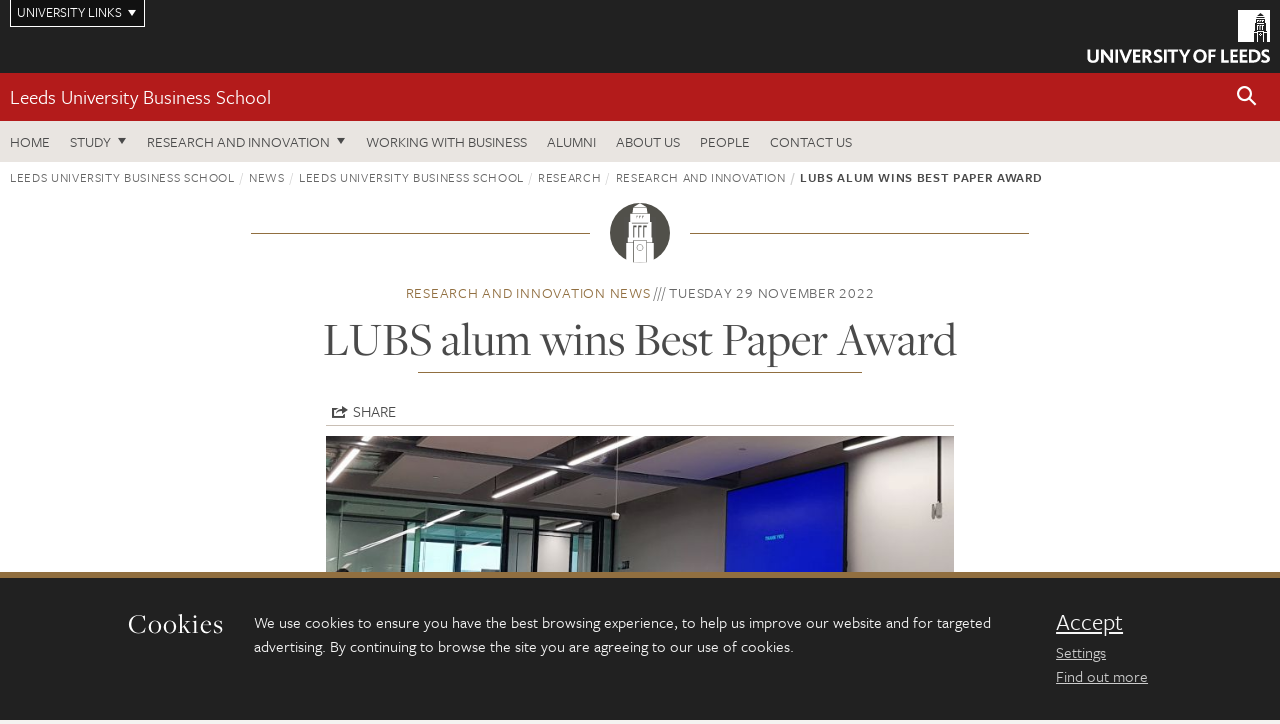

--- FILE ---
content_type: text/html; charset=UTF-8
request_url: https://business.leeds.ac.uk/research-innovation/news/article/915/lubs-alum-wins-best-paper-award
body_size: 8709
content:
<!DOCTYPE html>
<!--[if IE 8]><html class="no-js lt-ie9" lang="en"><![endif]-->
<!--[if IE 9]><html class="no-js ie9" lang="en"><![endif]-->
<!--[if gt IE 8]><!-->
<html class="no-js" lang="en"><!--<![endif]-->
    <head>
    <meta charset="utf-8">
<meta http-equiv="X-UA-Compatible" content="IE=edge">
<!-- Remove auto number linking-->
<meta name="format-detection" content="telephone=no">
<meta name="viewport" content="width=device-width, initial-scale=1">
<meta name="generator" content="http://www.jadu.co.uk" />
<meta name="robots" content="index,follow" />
<meta name="revisit-after" content="2 days" />
<meta name="author" content="Faculty of Business" />
<meta name="publisher" content="University of Leeds" />
<link rel="canonical" href="https://business.leeds.ac.uk/alumni/news/article/915/lubs-alum-wins-best-paper-award" />


<link rel="schema.dcterms" href="https://purl.org/dc/terms/" />
<meta name="dcterms.creator" content="Jessica Staley" lang="en" />
<meta name="dcterms.created" content="2022-11-29" lang="en" />
<meta name="dcterms.modified" content="2022-11-29" lang="en" />
<meta name="dcterms.description" content="We are delighted that Dr Mingchu Wang (MBA 2018; PhD 2022) has been awarded the Best Paper Award by the Journal of Business Venturing Insights Entrepreneurship Academy 2022 hosted by IE Business School. " lang="en" />
<meta name="dcterms.format" content="text/html" lang="en" />
<meta name="dcterms.identifier" content="https://business.leeds.ac.uk/research-innovation/news/article/915/lubs-alum-wins-best-paper-award" lang="en" />
<meta name="dcterms.language" content="en" />
<meta name="dcterms.publisher" content="University of Leeds" lang="en" />
<meta name="dcterms.rights" content="Copyright University of Leeds" lang="en" />
<meta name="dcterms.coverage" content="UK" lang="en" />
<meta name="dcterms.title" content="LUBS alum wins Best Paper Award" lang="en" />
<meta name="Description" content="We are delighted that Dr Mingchu Wang (MBA 2018; PhD 2022) has been awarded the Best Paper Award by the Journal of Business Venturing Insights Entrepreneurship Academy 2022 hosted by IE Business School. " />
<meta name="twitter:card" content="summary" />
<meta name="twitter:title" content="LUBS alum wins Best Paper Award" />
<meta name="twitter:description" content="Congratulations to Dr Mingchu Wang who has been awarded the Best Paper Award by the Journal of Business Venturing Insights Entrepreneurship Academy 2022 hosted by IE Business School." />
<meta name="twitter:image" content="https://business.leeds.ac.uk/images/IMG_7532.JPG" />
<meta name="twitter:url" content="https://business.leeds.ac.uk/research-innovation/news/article/915/lubs-alum-wins-best-paper-award" />
<meta property="og:title" content="LUBS alum wins Best Paper Award" />
<meta property="og:type" content="website" />
<meta property="og:description" content="Congratulations to Dr Mingchu Wang who has been awarded the Best Paper Award by the Journal of Business Venturing Insights Entrepreneurship Academy 2022 hosted by IE Business School." />
<meta property="og:url" content="https://business.leeds.ac.uk/research-innovation/news/article/915/lubs-alum-wins-best-paper-award" />
<meta property="og:image" content="https://business.leeds.ac.uk/images/IMG_7532.JPG" />



<meta name="newsID" content="915"/>







<!-- Google Tag Manager Husam -->
<script>(function(w,d,s,l,i){w[l]=w[l]||[];w[l].push({'gtm.start':
new Date().getTime(),event:'gtm.js'});var f=d.getElementsByTagName(s)[0],
j=d.createElement(s),dl=l!='dataLayer'?'&l='+l:'';j.async=true;j.src=
'https://www.googletagmanager.com/gtm.js?id='+i+dl;f.parentNode.insertBefore(j,f);
})(window,document,'script','dataLayer','GTM-WJPZM2T');</script>
<!-- End Google Tag Manager -->

<title>    LUBS alum wins Best Paper Award | Leeds University Business School | University of Leeds
</title>

<link rel="stylesheet" href="https://use.typekit.net/yos6uow.css">

<!-- Include JS -->
<script src="https://jaducdn.leeds.ac.uk/themes/default/assets/dist/modernizr-custom.js?version=1ca6be4553fdbec3ff48ea961ec12a9f"></script>

<!-- Include Favicon -->
<link rel="icon" type="image/x-icon" href="https://jaducdn.leeds.ac.uk/themes/default/assets/dist/img/favicon.ico" />

<link href="https://jaducdn.leeds.ac.uk/themes/default/assets/dist/theme-default/bootstrap.min.css?version=1ca6be4553fdbec3ff48ea961ec12a9f" rel="stylesheet" type='text/css' media="screen">
<link href="https://jaducdn.leeds.ac.uk/themes/default/assets/dist/theme-default/toolkit.min.css?version=1ca6be4553fdbec3ff48ea961ec12a9f" rel="stylesheet" type='text/css' media="screen">
<link href="https://jaducdn.leeds.ac.uk/themes/default/assets/dist/theme-default/cookies.min.css?version=1ca6be4553fdbec3ff48ea961ec12a9f" rel="stylesheet" type='text/css' media="screen">
<link href="https://jaducdn.leeds.ac.uk/themes/default/assets/dist/theme-default/print.min.css?version=1ca6be4553fdbec3ff48ea961ec12a9f'" rel="stylesheet" media="print">
        </head>
    <body>
<!-- Google Tag Manager (noscript) -->
<noscript><iframe src="https://www.googletagmanager.com/ns.html?id=GTM-WJPZM2T"
height="0" width="0" style="display:none;visibility:hidden"></iframe></noscript>
<!-- End Google Tag Manager (noscript) -->
        <div id="site-container" class="site-container-md">
            <a id="skip-main" href="#main" rel="nofollow">Skip to main content</a>
<div class="quicklinks-outer">

    <div class="masthead-links">
        <button class="masthead-link masthead-link-quicklinks js-quicklinks-toggle" data-toggle="collapse" data-target="#quicklinks" aria-label="Open University quicklinks menu">University links</button>
    </div>   

    <nav id="quicklinks" class="quicklinks collapse" role="navigation">         
        <div class="wrapper-relative">
            <div class="quicklinks-inner">                    
                <div class="tk-row">
                    <div class="col-sm-6 col-md-3">
                                                                                                        <ul class="quicklinks-list">
                                <li class="title">For staff</li>
                                                                    <li><a href="https://leeds365.sharepoint.com/sites/UoL-Intranet">For Staff</a></li>
                                                                    <li><a href="https://forstaff.leeds.ac.uk/forstaff/homepage/375/services">Services A-Z</a></li>
                                                                    <li><a href="https://ses.leeds.ac.uk/">Student Education Service</a></li>
                                                            </ul>
                                                                                                                                        <ul class="quicklinks-list">
                                <li class="title">For students</li>
                                                                    <li><a href="https://minerva.leeds.ac.uk/">Minerva</a></li>
                                                                    <li><a href="https://it.leeds.ac.uk/mobileapps">Mobile apps</a></li>
                                                                    <li><a href="https://students.leeds.ac.uk/">Students</a></li>
                                                            </ul>
                                                                                        </div><div class="col-sm-6 col-md-3">
                                                                                                            <ul class="quicklinks-list">
                                <li class="title">Faculties</li>
                                                                    <li><a href="https://ahc.leeds.ac.uk/">Faculty of Arts, Humanities and Cultures</a></li>
                                                                    <li><a href="https://biologicalsciences.leeds.ac.uk/">Faculty of Biological Sciences</a></li>
                                                                    <li><a href="https://business.leeds.ac.uk/">Faculty of Business</a></li>
                                                                    <li><a href="https://eps.leeds.ac.uk">Faculty of Engineering and Physical Sciences</a></li>
                                                                    <li><a href="https://environment.leeds.ac.uk/">Faculty of Environment</a></li>
                                                                    <li><a href="https://medicinehealth.leeds.ac.uk/">Faculty of Medicine and Health</a></li>
                                                                    <li><a href="https://essl.leeds.ac.uk/">Faculty of Social Sciences</a></li>
                                                                    <li><a href="https://www.leeds.ac.uk/lifelong-learning">Lifelong Learning Centre</a></li>
                                                                    <li><a href="https://www.leeds.ac.uk/language-centre">Language Centre</a></li>
                                                            </ul>
                                                                                        </div><div class="col-sm-6 col-md-3">
                                                                                                            <ul class="quicklinks-list">
                                <li class="title">Other</li>
                                                                    <li><a href="https://business.leeds.ac.uk/stafflist">Staff A-Z</a></li>
                                                                    <li><a href="https://www.leeds.ac.uk/campusmap">Campus map</a></li>
                                                                    <li><a href="https://www.leeds.ac.uk/university-jobs">Jobs</a></li>
                                                                    <li><a href="https://www.leeds.ac.uk/alumni">Alumni</a></li>
                                                                    <li><a href="https://www.leeds.ac.uk/contact">Contacts</a></li>
                                                                    <li><a href="https://library.leeds.ac.uk/">Library</a></li>
                                                                    <li><a href="https://it.leeds.ac.uk/">IT</a></li>
                                                                    <li><a href="https://mymedia.leeds.ac.uk/">VideoLeeds</a></li>
                                                                    <li><a href="https://www.luu.org.uk/">Leeds University Union</a></li>
                                                            </ul>
                                                                                        </div><div class="col-sm-6 col-md-3">
                                                                                                            <ul class="quicklinks-list">
                                <li class="title">Follow us</li>
                                                                    <li><a href="https://www.facebook.com/universityofleeds">Facebook</a></li>
                                                                    <li><a href="https://bsky.app/profile/universityofleeds.bsky.social">Bluesky</a></li>
                                                                    <li><a href="https://www.youtube.com/universityofleeds">YouTube</a></li>
                                                                    <li><a href="https://www.linkedin.com/edu/university-of-leeds-12706">LinkedIn</a></li>
                                                                    <li><a href="https://instagram.com/universityofleeds/">Instagram</a></li>
                                                                    <li><a href="https://medium.com/university-of-leeds">Medium</a></li>
                                                                    <li><a href="https://www.weibo.com/leedsuniversityuk">Weibo</a></li>
                                                                    <li><a href="https://theconversation.com/institutions/university-of-leeds-1122">The Conversation</a></li>
                                                            </ul>
                                                                                        </div><div class="col-sm-6 col-md-3">
                                                                        </div>      
                </div>
            </div>
            <div class="quicklinks-close">
                <button class="icon-font btn-icon js-quicklinks-close" data-toggle="collapse" data-target="#quicklinks">
                    <span class="tk-icon-close" aria-hidden="true"></span>                            
                    <span class="icon-font-text">Close quicklinks</span>
                </button>
            </div>
        </div>
    </nav>

</div>
<!-- $MASTHEAD-->
<header id="masthead" class="masthead" role="banner">

    <div class="navicon">
        <button class="btn-icon" data-state="body-state" data-class="state-navicon-active">Menu</button>
    </div>

    <div class="logo">
                <a class="logo-full" title="University of Leeds homepage" href="//www.leeds.ac.uk/">
            <img class="js-png-svg-uri" data-uri="https://jaducdn.leeds.ac.uk/themes/default/assets/dist/img/uol-logo.svg" src="https://jaducdn.leeds.ac.uk/themes/default/assets/dist/img/uol-logo.png" alt="University of Leeds logo">
        </a>

        <a class="logo-mark" title="University of Leeds homepage" href="//www.leeds.ac.uk/">
            <img class="js-png-svg-uri" data-uri="https://jaducdn.leeds.ac.uk/themes/default/assets/dist/img/uol-logo-mark.svg" src="https://jaducdn.leeds.ac.uk/themes/default/assets/dist/img/uol-logo-mark.png" alt="University of Leeds logo">
        </a>
    </div>

</header>
<!-- /$MASTHEAD-->
<!-- $SITESEARCH-->
<div id="sitesearch" class="site-search collapse">
    <div class="wrapper-pd-xxs">
        <form class="site-search-inner" action="https://business.leeds.ac.uk/site/custom_scripts/search-results.php" role="search">
            <input id="cid" name="cid" type="hidden" value="21">
            <label class="sr-only" for="searchInput">Search</label>
            <input id="searchInput" class="site-search-input" type="search" name="query" placeholder="Search" autocomplete="off">

            <label class="sr-only" for="searchOption">Destination</label>

            <select id="searchOption" class="site-search-select js-action-toggle" name="searchOption">

                <option value="searchSite" selected data-action="https://business.leeds.ac.uk/site/custom_scripts/search-results.php">business site</option>
                <option value="searchAll" data-action="https://business.leeds.ac.uk/site/custom_scripts/search-results.php">All leeds.ac.uk sites</option>

                <!--<optgroup label="Toolkit courses">
                    <option value="UG" data-action="https://courses.leeds.ac.uk/course-search">Undergraduate</option>
                    <option value="PGT" data-action="https://courses.leeds.ac.uk/course-search">Postgraduate taught</option>
                    <option value="PGR" data-action="https://courses.leeds.ac.uk/course-search">Postgraduate research</option>
                </optgroup>-->

            </select>

            <input class="site-search-submit btn btn-primary" type="submit" value="Search">
        </form>
    </div>
</div>
<!-- /$SITESEARCH-->
<div id="quicksearch" class="wrapper-lg wrapper-pd wrapper-relative">
    <div class="quick-search">

    </div>
</div><!-- $LOCALHEADER-->
<div class="local-header">
    <div class="wrapper-pd-xs">
        <div class="local-header-inner">
            <div class="local-header-title" role="navigation" aria-label="Home page link">

                                                                                                
                                    <a href="//business.leeds.ac.uk">Leeds University Business School</a>
                            </div>
            <div class="local-header-search">
                            <button class="icon-font sm-toggle-search btn-icon js-site-search-toggle" data-toggle="collapse" data-target="#sitesearch" role="button" aria-label="Open site search">
                    <span class="site-search-btn" aria-hidden="true"></span>
                    <span class="icon-font-text">Search</span>
                </button>
            </div>
        </div>
    </div>
</div>
<!-- /$LOCALHEADER-->
<nav id="tk-nav-priority" class="tk-nav tk-nav-priority" role="navigation">
    <div class="wrapper-relative">
        <div class="tk-nav-header">
            <button class="btn-icon btn-menu" data-state="body-state" data-class="state-navicon-active">Close</button>
        </div>
        <div class="tk-nav-inner">
          <ul class="tk-nav-list tk-nav-list-primary">

                                                    <li><a href="//business.leeds.ac.uk">Home</a></li>
                

                
                                                                                                                                        
                                                                <li class="tk-nav-dropdown tk-nav-dropdown--items-5">
                            <a href="#drop_01" rel="nofollow">Study</a>
                                                <ul id="drop_01">
                                                                                                            <li><a href="//business.leeds.ac.uk/undergraduate">Undergraduate</a></li>
                                                                            <li><a href="//business.leeds.ac.uk/masters">Masters</a></li>
                                                                            <li><a href="//business.leeds.ac.uk/leeds-mba">The Leeds MBA</a></li>
                                                                            <li><a href="//business.leeds.ac.uk/research-degrees">Research degrees</a></li>
                                                                            <li><a href="//business.leeds.ac.uk/executive-education">Executive education</a></li>
                                                                                                </ul>
                        </li>

                                                                        <li class="tk-nav-dropdown tk-nav-dropdown--items-2">
                            <a href="#drop_02" rel="nofollow">Research and innovation</a>
                            <ul id="drop_02">
                                                                    <li><a href="//business.leeds.ac.uk/research-innovation">Research and innovation</a></li>
                                                                    <li><a href="//business.leeds.ac.uk/insights">Insights</a></li>
                                                            </ul>
                        </li>
                                        
                                                        <li><a href="https://business.leeds.ac.uk/working-with-business">Working with business</a></li>
                                        <li><a href="https://business.leeds.ac.uk/alumni">Alumni</a></li>
                                        <li><a href="https://business.leeds.ac.uk/about-us">About us</a></li>
                                        <li><a href="https://business.leeds.ac.uk/stafflist">People</a></li>
                                        <li><a href="https://business.leeds.ac.uk/faculty/doc/contact-us">Contact us</a></li>
                            </ul>
        </div>
    </div>
</nav>
            <main id="main" class="main" role="main">
                <div>
                                            <div class="wrapper-pd-xs">
    <div class="breadcrumb-responsive">
        <ol class="breadcrumb">
                                                                      <li><a href="//business.leeds.ac.uk">Leeds University Business School</a></li>
                                                                                                          <li><a href="//business.leeds.ac.uk/news">News</a></li>
                                                                                                          <li><a href="//business.leeds.ac.uk/faculty/news">Leeds University Business School</a></li>
                                                                                                          <li><a href="//business.leeds.ac.uk/research-42/news">Research</a></li>
                                                                                                          <li><a href="//business.leeds.ac.uk/research-innovation/news">Research and innovation</a></li>
                                                                              <li class="active">LUBS alum wins Best Paper Award</li>
                                    </ol>
    </div>
</div>
    <div class="wrapper-sm wrapper-pd text-center">
       <div class="rule-image rule-image-sm">
           <span style="background-image:url('[data-uri]')"></span>
       </div>
       <p class="heading-related">
           <span class="name-divider"><a href="//business.leeds.ac.uk/research-innovation/news">Research and innovation news</a></span>
           <span class=""><time datetime=2022-11-29>Tuesday 29 November 2022</time></span>
       </p>
       <h1 class="heading-underline">LUBS alum wins Best Paper Award</h1>
   </div>

    <div class="wrapper-xs wrapper-pd article">

        <div class="social-share" id="social-share">

            <button class="btn-icon social-toggle" data-toggle="toggle" data-target="#social-share">Share</button>

            <div class="social-links">
                <a href="#" rel="nofollow" data-type="twitter" data-url="http://business.leeds.ac.uk/research-innovation/news/article/915/lubs-alum-wins-best-paper-award" data-description="LUBS alum wins Best Paper Award" data-via="twitter" class="js-pretty-social"><span class="icon-font-text">Twitter</span><span class="tk-icon-social-twitter"></span></a>

                <a href="#" rel="nofollow" data-type="facebook" data-url="http://business.leeds.ac.uk/research-innovation/news/article/915/lubs-alum-wins-best-paper-award" data-title="LUBS alum wins Best Paper Award" data-description="Congratulations to Dr Mingchu Wang who has been awarded the Best Paper Award by the Journal of Business Venturing Insights Entrepreneurship Academy 2022 hosted by IE Business School." data-media="http://business.leeds.ac.uk/images/IMG_7532.JPG" class="js-pretty-social"><span class="icon-font-text">Facebook</span><span class="tk-icon-social-facebook"></span></a>

                <a href="#" rel="nofollow" data-type="linkedin" data-url="http://business.leeds.ac.uk/research-innovation/news/article/915/lubs-alum-wins-best-paper-award" data-title="LUBS alum wins Best Paper Award" data-description="Congratulations to Dr Mingchu Wang who has been awarded the Best Paper Award by the Journal of Business Venturing Insights Entrepreneurship Academy 2022 hosted by IE Business School." data-via="linkedin" data-media="http://business.leeds.ac.uk/images/IMG_7532.JPG" class="js-pretty-social"><span class="icon-font-text">Linkedin</span><span class="tk-icon-social-linkedin"></span></a>
            </div>

            <hr>

        </div>

                <div class="rs-img rs-img-2-1 featured-img" style="background-image: url('//business.leeds.ac.uk/images/resized/750x472-0-0-1-80-IMG_7532.JPG');">
            <img src="//business.leeds.ac.uk/images/resized/750x472-0-0-1-80-IMG_7532.JPG" alt="LUBS alum wins Best Paper Award">
        </div>
        
        <div class="cms">
            <p class="summary"><span class="dropcaps">C</span>ongratulations to Dr Mingchu Wang who has been awarded the Best Paper Award by the Journal of Business Venturing Insights Entrepreneurship Academy 2022 hosted by IE Business School.</p>
            <p>Mingchu&rsquo;s paper, &ldquo;Bosses or Buddies: Does Friendship Influence Leader Identity in Entrepreneurial Ventures?&rdquo; provides some practical tips for early-stage ventures and entrepreneurs through analysing&nbsp;how friendships affected start-up entrepreneurs&rsquo; identities, their relationships and business.</p>

<p>Mingchu, who is both an entrepreneur and academic researcher, described winning the award as a great honour, and added</p>

<blockquote>
<p>As a trained cognitive psychologist interested in tackling entrepreneurial challenges in the global setting, this is an absolutely valuable recognition that motivates me to carry on conducting rigorous and impactful entrepreneurship research.</p>
</blockquote>

<p><a href="https://business.leeds.ac.uk/faculty/pgr/789/mingchu-wang">Dr Mingchu Wang</a> (MBA 2018; PhD 2022)&nbsp;is a member of the Workplace Behaviour Research Centre (WBRC) at Leeds University Business School and the founding director of the UK-China Network and Strategy Centre (UCNSC) in London.</p>

<p><a href="http://eur03.safelinks.protection.outlook.com/?url=https%3A%2F%2Fbusiness.leeds.ac.uk%2Fdir-record%2Fresearch-blog%2F2055%2Fentrepreneurs-working-with-friends-is-it-better-to-be-the-boss-or-the-buddy&data=05%7C01%7CJ.Staley%40leeds.ac.uk%7Ceb1fd2ba2d794c25590f08dad1524f89%7Cbdeaeda8c81d45ce863e5232a535b7cb%7C1%7C0%7C638052448705093363%7CUnknown%7CTWFpbGZsb3d8eyJWIjoiMC4wLjAwMDAiLCJQIjoiV2luMzIiLCJBTiI6Ik1haWwiLCJXVCI6Mn0%3D%7C3000%7C%7C%7C&sdata=VmEm%2B960qIDLKsPSThKqo1SnUBvajjhMhUkwouw%2Bivc%3D&reserved=0">Read more about Mingchu&rsquo;s work here</a></p>

<p><a href="https://www.sciencedirect.com/journal/journal-of-business-venturing-insights/about/aims-and-scope">Learn more about the Journal of Business Venturing Insights</a>&nbsp;</p>

        </div>
        <!-- ./cms -->

    </div>
    <!-- ./wrapper-xs -->

    <!-- related-news -->
    <div class="island island-lg skin-bg-module">
        <div class="wrapper-md wrapper-pd">

                                                                                                                                                                                                                                    
            <div class="divider-header">
                <h4 class="divider-header-heading divider-header-heading-underline">Related News</h4>
                <p class="divider-header-action"><a href="//business.leeds.ac.uk/research-innovation/news">See all Research and innovation news</a></p>
            </div>

            <div class="tk-row equalize">
                            <div class="col-xs-12 col-sm-4">
                    <div class="card-flat card-stacked-sm skin-box-white skin-bd-b">
                                                                                                                                                                                        <div class="card-img">
                                    <div class="rs-img rs-img-2-1 hide-sm" style="background-image: url('//business.leeds.ac.uk/images/resized/400x200-0-0-1-80-L_earn.jpg');">
                                        <a href="//business.leeds.ac.uk/research-innovation/news/article/1411/major-report-finds-young-women-s-earliest-experiences-of-work-impacts-their-long-term-careers"><img src="//business.leeds.ac.uk/images/resized/400x200-0-0-1-80-L_earn.jpg" alt="Major report finds young women&#039;s earliest experiences of work impacts their long-term careers"></a>
                                    </div>
                                </div>
                                                                            <div class="card-content equalize-inner">
                            <h3 class="heading-link-alt"><a href="//business.leeds.ac.uk/research-innovation/news/article/1411/major-report-finds-young-women-s-earliest-experiences-of-work-impacts-their-long-term-careers">Major report finds young women&#039;s earliest experiences of work impacts their long-term careers</a></h3>
                            <p class="heading-related"><a href="//business.leeds.ac.uk/research-innovation/news">Research and innovation</a> - Thursday 11 December 2025</p>
                        </div>
                    </div>
                </div>
                            <div class="col-xs-12 col-sm-4">
                    <div class="card-flat card-stacked-sm skin-box-white skin-bd-b">
                                                                                                                                                                                        <div class="card-img">
                                    <div class="rs-img rs-img-2-1 hide-sm" style="background-image: url('//business.leeds.ac.uk/images/resized/400x200-0-0-1-80-Julia_award_dec_25_cropped.jpg');">
                                        <a href="//business.leeds.ac.uk/research-innovation/news/article/1409/executive-dean-receives-top-honour-in-operational-research"><img src="//business.leeds.ac.uk/images/resized/400x200-0-0-1-80-Julia_award_dec_25_cropped.jpg" alt="Executive Dean receives top honour in Operational Research"></a>
                                    </div>
                                </div>
                                                                            <div class="card-content equalize-inner">
                            <h3 class="heading-link-alt"><a href="//business.leeds.ac.uk/research-innovation/news/article/1409/executive-dean-receives-top-honour-in-operational-research">Executive Dean receives top honour in Operational Research</a></h3>
                            <p class="heading-related"><a href="//business.leeds.ac.uk/research-innovation/news">Research and innovation</a> - Friday 5 December 2025</p>
                        </div>
                    </div>
                </div>
                            <div class="col-xs-12 col-sm-4">
                    <div class="card-flat card-stacked-sm skin-box-white skin-bd-b">
                                                                                                                                                                                        <div class="card-img">
                                    <div class="rs-img rs-img-2-1 hide-sm" style="background-image: url('//business.leeds.ac.uk/images/resized/400x200-0-0-1-80-_NDI7633.jpg');">
                                        <a href="//business.leeds.ac.uk/research-innovation/news/article/1407/professor-annina-kaltenbrunner-awarded-kurt-rothschild-prize"><img src="//business.leeds.ac.uk/images/resized/400x200-0-0-1-80-_NDI7633.jpg" alt="Professor Annina Kaltenbrunner awarded Kurt Rothschild Prize"></a>
                                    </div>
                                </div>
                                                                            <div class="card-content equalize-inner">
                            <h3 class="heading-link-alt"><a href="//business.leeds.ac.uk/research-innovation/news/article/1407/professor-annina-kaltenbrunner-awarded-kurt-rothschild-prize">Professor Annina Kaltenbrunner awarded Kurt Rothschild Prize</a></h3>
                            <p class="heading-related"><a href="//business.leeds.ac.uk/research-innovation/news">Research and innovation</a> - Tuesday 2 December 2025</p>
                        </div>
                    </div>
                </div>
                        </div>

        </div>
    </div>

                </div>
            </main>
            <div class="back-top">
    <a data-toggle="scroll" href="#site-container" rel="nofollow">Back to top</a>
</div>                
            <footer class="site-footer" role="contentinfo">
    <div class="site-footer-upper">
        <div class="wrapper-pd">
            <div class="site-footer-upper-logos">
                                                                                                                                                                                                                                                                                                                                                                                                                    <a href="https://efmdglobal.org/accreditations/business-schools/equis/" title="Visit 1-EFMD"><img src="//business.leeds.ac.uk/images/resized/83x60-0-0-1-80-EFMD_Global_EQUIS_Accredited_Pantone.png" alt="Equis Accredited logo"></a>                                                                                                                                                                                                                                                                                                                                                                                                                    <a href="https://www.aacsb.edu/" title="Visit 2-AACSB"><img src="//business.leeds.ac.uk/images/resized/161x60-0-0-1-80-161x60_0_0_1_80_AACSB_1_1_.jpg" alt="AACSB"></a>                                                                                                                                                                                                                                                                                                                                                                                                                    <a href="https://www.associationofmbas.com/" title="Visit 3-AMBA"><img src="//business.leeds.ac.uk/images/resized/183x60-0-0-1-80-183x60_0_0_1_80_AMBA_1_1.jpg" alt="Association of AMBA"></a>                            </div>
            <div class="footer-social">
                                    <h2 class="hide-accessible">Social media links</h2>
                                            <a href="https://www.facebook.com/LeedsUniversityBusinessSchool/" title="Go to Facebook page"><span class="icon-font-text">Facebook</span><span class="tk-icon tk-icon-social-facebook"></span></a>                    
                                            <a href="https://www.linkedin.com/school/leeds-university-business-school/" title="Go to LinkedIn page"><span class="icon-font-text">LinkedIn</span><span class="tk-icon tk-icon-social-linkedin"></span></a>                    
                                            <a href="https://www.youtube.com/c/LeedsUniversityBusinessSchool" title="Go to YouTube page"><span class="icon-font-text">YouTube</span><span class="tk-icon tk-icon-social-youtube"></span></a>                    
                                            <a href="https://www.flickr.com/photos/66003587@N06/sets/" title="Go to Flickr page"><span class="icon-font-text">Flickr</span><span class="tk-icon tk-icon-social-flickr"></span></a>                    
                                            <a href="https://www.weibo.com/leedsuniversityuk" title="Go to Weibo page"><span class="icon-font-text">Weibo</span><span class="tk-icon tk-icon-social-weibo"></span></a>                    
                                            <a href="https://www.instagram.com/leedsunibschool/" title="Go to Instagram page"><span class="icon-font-text">Instagram</span><span class="tk-icon tk-icon-social-instagram"></span></a>                    
                                                </div>
        </div>
    </div>
    
    <div class="site-footer-middle p-t-md p-b-md">
        <div class="wrapper-pd">
            <nav role="navigation">
                <div class="tk-row">
                     <div class="col-sm-6 col-md-3">
                                                                                                        <ul class="quicklinks-list">
                                <li class="title">Business School departments</li>
                                                                    <li><a href="https://business.leeds.ac.uk/departments-accounting-finance">Accounting and Finance</a></li>
                                                                    <li><a href="https://business.leeds.ac.uk/departments-analytics-technology-operations">Analytics, Technology and Operations</a></li>
                                                                    <li><a href="https://business.leeds.ac.uk/departments-economics">Economics</a></li>
                                                                    <li><a href="https://business.leeds.ac.uk/departments-international-business">International Business</a></li>
                                                                    <li><a href="https://business.leeds.ac.uk/departments-management-organisations">Management and Organisations</a></li>
                                                                    <li><a href="https://business.leeds.ac.uk/departments-marketing">Marketing</a></li>
                                                                    <li><a href="https://business.leeds.ac.uk/departments-people-work-employment">People, Work and Employment</a></li>
                                                            </ul>
                                                                                        </div><div class="col-sm-6 col-md-3">
                                                                                                            <ul class="quicklinks-list">
                                <li class="title">Quicklinks</li>
                                                                    <li><a href="https://business.leeds.ac.uk/dir/research-blog">Research and innovation blog</a></li>
                                                                    <li><a href="https://www.flickr.com/photos/66003587@N06/sets/">Flickr</a></li>
                                                            </ul>
                                                                                        </div><div class="col-sm-6 col-md-3">
                                                                                                            <ul class="quicklinks-list">
                                <li class="title">For staff</li>
                                                                    <li><a href="https://forstaff.leeds.ac.uk/forstaff/homepage/375/services">Services A-Z</a></li>
                                                                    <li><a href="https://business.leeds.ac.uk/stafflist">Staff A-Z</a></li>
                                                                    <li><a href="https://leeds365.sharepoint.com/sites/LeedsUniversityBusinessSchool">Staff intranet</a></li>
                                                            </ul>
                                                                                                                                        <ul class="quicklinks-list">
                                <li class="title">For students</li>
                                                                    <li><a href="https://minerva.leeds.ac.uk/">Minerva</a></li>
                                                                    <li><a href="https://students.leeds.ac.uk/">Students</a></li>
                                                            </ul>
                                                                                        </div><div class="col-sm-6 col-md-3">
                                                                                                            <ul class="quicklinks-list">
                                <li class="title">University links</li>
                                                                    <li><a href="https://www.leeds.ac.uk/university-jobs">Jobs</a></li>
                                                                    <li><a href="https://www.leeds.ac.uk/term-dates">Term dates</a></li>
                                                                    <li><a href="https://www.leeds.ac.uk/campusmap">Campus map</a></li>
                                                                    <li><a href="https://www.leeds.ac.uk/about/doc/find-us">Find us</a></li>
                                                                    <li><a href="https://www.leeds.ac.uk/alumni">Alumni</a></li>
                                                            </ul>
                                                                                                        <!-- <ul class="quicklinks-list">
                            <li class="title">Site map</li>
                            <li><a href="//business.leeds.ac.uk/news/">News</a></li>
                            <li><a href="//business.leeds.ac.uk/events/">Events</a></li>    
                            <li><a href="//business.leeds.ac.uk/student-and-alumni-profiles/">Student and alumni profile</a></li>
                            <li><a href="//business.leeds.ac.uk/short-courses/">Short courses</a></li>    
                            <li><a href="//business.leeds.ac.uk/scholarships/">Scholarships</a></li>
                            <li><a href="//business.leeds.ac.uk/stafflist/">Staff list</a></li>
                        </ul> -->
                    </div>
                </div>
            </nav>
        </div>
    </div>

    <div class="site-footer-lower">
        <div class="wrapper-pd">
            <nav role="navigation">
                <ul class="nav">
                    <li>&copy; 2026 University of Leeds, Leeds, LS2 9JT</li>
                    <li><a href="//www.leeds.ac.uk/termsandconditions">Terms and conditions</a></li>
                    <li><a href="//www.leeds.ac.uk/accessibility">Accessibility</a></li>
                    <li><a href="//business.leeds.ac.uk/privacy">Privacy and cookies</a></li>
                    <li><a href="//www.leeds.ac.uk/foi">Freedom of information</a></li>
                </ul>
            </nav>
        </div>
    </div>
</footer>

        </div><!-- /$SITE-CONTAINER-->

        <script>var GALAXY_SHORTCUT = "/business";var PROTOCOL = "https://";var DOMAIN = "business.leeds.ac.uk";var SECURE_SERVER = "https://production2.leeds.ac.uk/business";var SECURE_JADU_PATH = "https://production2.leeds.ac.uk/business/jadu";var USE_TAXONOMY = "";var ASSIGN_ADMINISTRATOR_VIEW = "false";var TAXONOMY_NAME = "IPSV";var BESPOKE_CATEGORY_LIST_NAME = "GalaxiesCL";var is_IIS = "";var PHOTON_ENABLED = "";var EDITOR_IMAGE_PASTE = "1";var LOCAL_FE_DOMAIN = "business.leeds.ac.uk";var SECURE_BLOG_PATH = "";var DATE_INPUT_DAY_MONTH_ORDER = "";var LOCAL_DOMAINS = new Array();LOCAL_DOMAINS[0] = "production2.leeds.ac.uk/business";</script><script>
            var AJAX_NEWS_EVENTS = "/site/ajax/ajax-news-events.php";
            var AJAX_RES_OPPS = "/site/custom_scripts/research-opportunities-index.php";
            var SEARCH_RESULTS = "/site/custom_scripts/search-results.php";</script>

<script src="https://code.jquery.com/jquery-3.7.1.min.js"></script>
<script src="https://jaducdn.leeds.ac.uk/themes/default/assets/dist/script.min.js?version=1ca6be4553fdbec3ff48ea961ec12a9f"></script>
<script src="https://jaducdn.leeds.ac.uk/themes/default/assets/jadu/dev.min.js?version=1ca6be4553fdbec3ff48ea961ec12a9f"></script>
        <script src="https://jaducdn.leeds.ac.uk/themes/default/assets/dist/cookies.min.js?version=1ca6be4553fdbec3ff48ea961ec12a9f"></script>
<script>
    if(typeof cookieConsent !== "undefined"){
        //Cookies compliance
        cookieConsent.init({
            url: '//business.leeds.ac.uk/privacy/',
            google: true,
            facebook: true
        });
    }
</script>
        
            </body>
</html>
